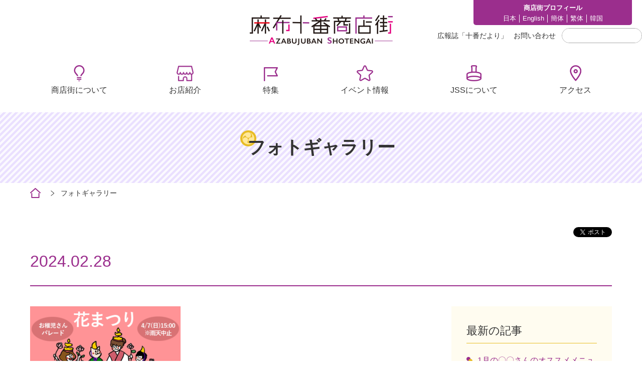

--- FILE ---
content_type: text/html; charset=UTF-8
request_url: https://www.azabujuban.or.jp/%E8%8A%B1%E3%81%BE%E3%81%A4%E3%82%8A_400240_v5-2/
body_size: 5665
content:
<!DOCTYPE html>
<html lang="ja">
<head>
<meta charset="utf-8">
<meta name="description" content="麻布十番商店街は東京都港区の商店街です。8月には麻布十番納涼祭りが開催されます。">
<meta name="keywords" content="麻布十番,麻布十番商店街,十番商店街,港区,東京,あざぶ,あざぶじゅうばん">
<meta name="viewport" content="width=device-width, initial-scale=1.0,maximum-scale=1.0,user-scalable=no">
<link href="https://fonts.googleapis.com/css2?family=Roboto:wght@100;300;400;700;900&display=swap" rel="stylesheet">
<link rel="shortcut icon" type="image/ico" href="/favicon.ico">
<!--[if lt IE 9]>
<script src="https://www.azabujuban.or.jp/wp-content/themes/azabu_theme/library/js/html5shiv.js"></script>
<![endif]-->

<!-- MapPress Easy Google Maps Version:2.95.3 (https://www.mappresspro.com) -->
<title>花まつり_400240_v5 | 麻布十番商店街</title>

		<!-- All in One SEO 4.9.2 - aioseo.com -->
	<meta name="robots" content="max-image-preview:large" />
	<meta name="author" content="裕樹尾島"/>
	<link rel="canonical" href="https://www.azabujuban.or.jp/%e8%8a%b1%e3%81%be%e3%81%a4%e3%82%8a_400240_v5-2/" />
	<meta name="generator" content="All in One SEO (AIOSEO) 4.9.2" />
		<meta property="og:locale" content="ja_JP" />
		<meta property="og:site_name" content="麻布十番商店街 | 麻布十番商店街は東京都港区の商店街です。8月には麻布十番納涼祭りが開催されます。" />
		<meta property="og:type" content="article" />
		<meta property="og:title" content="花まつり_400240_v5 | 麻布十番商店街" />
		<meta property="og:url" content="https://www.azabujuban.or.jp/%e8%8a%b1%e3%81%be%e3%81%a4%e3%82%8a_400240_v5-2/" />
		<meta property="article:published_time" content="2024-02-28T01:33:24+00:00" />
		<meta property="article:modified_time" content="2024-02-28T01:33:24+00:00" />
		<meta name="twitter:card" content="summary" />
		<meta name="twitter:title" content="花まつり_400240_v5 | 麻布十番商店街" />
		<script type="application/ld+json" class="aioseo-schema">
			{"@context":"https:\/\/schema.org","@graph":[{"@type":"BreadcrumbList","@id":"https:\/\/www.azabujuban.or.jp\/%e8%8a%b1%e3%81%be%e3%81%a4%e3%82%8a_400240_v5-2\/#breadcrumblist","itemListElement":[{"@type":"ListItem","@id":"https:\/\/www.azabujuban.or.jp#listItem","position":1,"name":"\u30db\u30fc\u30e0","item":"https:\/\/www.azabujuban.or.jp","nextItem":{"@type":"ListItem","@id":"https:\/\/www.azabujuban.or.jp\/%e8%8a%b1%e3%81%be%e3%81%a4%e3%82%8a_400240_v5-2\/#listItem","name":"\u82b1\u307e\u3064\u308a_400240_v5"}},{"@type":"ListItem","@id":"https:\/\/www.azabujuban.or.jp\/%e8%8a%b1%e3%81%be%e3%81%a4%e3%82%8a_400240_v5-2\/#listItem","position":2,"name":"\u82b1\u307e\u3064\u308a_400240_v5","previousItem":{"@type":"ListItem","@id":"https:\/\/www.azabujuban.or.jp#listItem","name":"\u30db\u30fc\u30e0"}}]},{"@type":"ItemPage","@id":"https:\/\/www.azabujuban.or.jp\/%e8%8a%b1%e3%81%be%e3%81%a4%e3%82%8a_400240_v5-2\/#itempage","url":"https:\/\/www.azabujuban.or.jp\/%e8%8a%b1%e3%81%be%e3%81%a4%e3%82%8a_400240_v5-2\/","name":"\u82b1\u307e\u3064\u308a_400240_v5 | \u9ebb\u5e03\u5341\u756a\u5546\u5e97\u8857","inLanguage":"ja","isPartOf":{"@id":"https:\/\/www.azabujuban.or.jp\/#website"},"breadcrumb":{"@id":"https:\/\/www.azabujuban.or.jp\/%e8%8a%b1%e3%81%be%e3%81%a4%e3%82%8a_400240_v5-2\/#breadcrumblist"},"author":{"@id":"https:\/\/www.azabujuban.or.jp\/author\/ojima-h\/#author"},"creator":{"@id":"https:\/\/www.azabujuban.or.jp\/author\/ojima-h\/#author"},"datePublished":"2024-02-28T10:33:24+09:00","dateModified":"2024-02-28T10:33:24+09:00"},{"@type":"Organization","@id":"https:\/\/www.azabujuban.or.jp\/#organization","name":"\u9ebb\u5e03\u5341\u756a\u5546\u5e97\u8857","description":"\u9ebb\u5e03\u5341\u756a\u5546\u5e97\u8857\u306f\u6771\u4eac\u90fd\u6e2f\u533a\u306e\u5546\u5e97\u8857\u3067\u3059\u30028\u6708\u306b\u306f\u9ebb\u5e03\u5341\u756a\u7d0d\u6dbc\u796d\u308a\u304c\u958b\u50ac\u3055\u308c\u307e\u3059\u3002","url":"https:\/\/www.azabujuban.or.jp\/"},{"@type":"Person","@id":"https:\/\/www.azabujuban.or.jp\/author\/ojima-h\/#author","url":"https:\/\/www.azabujuban.or.jp\/author\/ojima-h\/","name":"\u88d5\u6a39\u5c3e\u5cf6","image":{"@type":"ImageObject","@id":"https:\/\/www.azabujuban.or.jp\/%e8%8a%b1%e3%81%be%e3%81%a4%e3%82%8a_400240_v5-2\/#authorImage","url":"https:\/\/secure.gravatar.com\/avatar\/1bca464b68d36f6c0b2261e17b81b22d8b175bed8bec762727d30124c8dcbc26?s=96&d=mm&r=g","width":96,"height":96,"caption":"\u88d5\u6a39\u5c3e\u5cf6"}},{"@type":"WebSite","@id":"https:\/\/www.azabujuban.or.jp\/#website","url":"https:\/\/www.azabujuban.or.jp\/","name":"\u9ebb\u5e03\u5341\u756a\u5546\u5e97\u8857","description":"\u9ebb\u5e03\u5341\u756a\u5546\u5e97\u8857\u306f\u6771\u4eac\u90fd\u6e2f\u533a\u306e\u5546\u5e97\u8857\u3067\u3059\u30028\u6708\u306b\u306f\u9ebb\u5e03\u5341\u756a\u7d0d\u6dbc\u796d\u308a\u304c\u958b\u50ac\u3055\u308c\u307e\u3059\u3002","inLanguage":"ja","publisher":{"@id":"https:\/\/www.azabujuban.or.jp\/#organization"}}]}
		</script>
		<!-- All in One SEO -->

<link rel="alternate" type="application/rss+xml" title="麻布十番商店街 &raquo; フィード" href="https://www.azabujuban.or.jp/feed/" />
<link rel="alternate" type="application/rss+xml" title="麻布十番商店街 &raquo; コメントフィード" href="https://www.azabujuban.or.jp/comments/feed/" />
<link rel="alternate" title="oEmbed (JSON)" type="application/json+oembed" href="https://www.azabujuban.or.jp/wp-json/oembed/1.0/embed?url=https%3A%2F%2Fwww.azabujuban.or.jp%2F%25e8%258a%25b1%25e3%2581%25be%25e3%2581%25a4%25e3%2582%258a_400240_v5-2%2F" />
<link rel="alternate" title="oEmbed (XML)" type="text/xml+oembed" href="https://www.azabujuban.or.jp/wp-json/oembed/1.0/embed?url=https%3A%2F%2Fwww.azabujuban.or.jp%2F%25e8%258a%25b1%25e3%2581%25be%25e3%2581%25a4%25e3%2582%258a_400240_v5-2%2F&#038;format=xml" />
<style id='wp-emoji-styles-inline-css' type='text/css'>

	img.wp-smiley, img.emoji {
		display: inline !important;
		border: none !important;
		box-shadow: none !important;
		height: 1em !important;
		width: 1em !important;
		margin: 0 0.07em !important;
		vertical-align: -0.1em !important;
		background: none !important;
		padding: 0 !important;
	}
/*# sourceURL=wp-emoji-styles-inline-css */
</style>
<link rel='stylesheet' id='wp-block-library-css' href='https://www.azabujuban.or.jp/wp-includes/css/dist/block-library/style.min.css?ver=6.9' type='text/css' media='all' />

<style id='classic-theme-styles-inline-css' type='text/css'>
/*! This file is auto-generated */
.wp-block-button__link{color:#fff;background-color:#32373c;border-radius:9999px;box-shadow:none;text-decoration:none;padding:calc(.667em + 2px) calc(1.333em + 2px);font-size:1.125em}.wp-block-file__button{background:#32373c;color:#fff;text-decoration:none}
/*# sourceURL=/wp-includes/css/classic-themes.min.css */
</style>
<link rel='stylesheet' id='easingslider-css' href='https://www.azabujuban.or.jp/wp-content/plugins/easing-slider/assets/css/public.min.css?ver=3.0.8' type='text/css' media='all' />
<link rel='stylesheet' id='mappress-leaflet-css' href='https://www.azabujuban.or.jp/wp-content/plugins/mappress-google-maps-for-wordpress/lib/leaflet/leaflet.css?ver=1.7.1' type='text/css' media='all' />
<link rel='stylesheet' id='mappress-css' href='https://www.azabujuban.or.jp/wp-content/plugins/mappress-google-maps-for-wordpress/css/mappress.css?ver=2.95.3' type='text/css' media='all' />
<!--n2css--><!--n2js--><script type="text/javascript" src="https://www.azabujuban.or.jp/wp-includes/js/jquery/jquery.min.js?ver=3.7.1" id="jquery-core-js"></script>
<script type="text/javascript" src="https://www.azabujuban.or.jp/wp-includes/js/jquery/jquery-migrate.min.js?ver=3.4.1" id="jquery-migrate-js"></script>
<script type="text/javascript" src="https://www.azabujuban.or.jp/wp-content/plugins/easing-slider/assets/js/public.min.js?ver=3.0.8" id="easingslider-js"></script>
<link rel="https://api.w.org/" href="https://www.azabujuban.or.jp/wp-json/" /><link rel="alternate" title="JSON" type="application/json" href="https://www.azabujuban.or.jp/wp-json/wp/v2/media/21566" /><link rel="EditURI" type="application/rsd+xml" title="RSD" href="https://www.azabujuban.or.jp/xmlrpc.php?rsd" />
<link rel='shortlink' href='https://www.azabujuban.or.jp/?p=21566' />
<style type="text/css">.recentcomments a{display:inline !important;padding:0 !important;margin:0 !important;}</style><link rel="stylesheet" href="/assets/css/style.css" media="all">
<script src="/assets/js/jquery.js"></script>
<script src="/assets/js/lib.js"></script>
<script src="/assets/js/script.js"></script>
<!-- Global site tag (gtag.js) - Google Analytics -->
<!--
<script async src="https://www.googletagmanager.com/gtag/js?id=GA_MEASUREMENT_ID"></script>
<script>
  window.dataLayer = window.dataLayer || [];
  function gtag(){dataLayer.push(arguments);}
  gtag('js', new Date());

  gtag('config', 'UA-140239276-1');
  gtag('config', 'G-ERW3YNJLR2');
</script>
-->
<!-- Global site tag (gtag.js) - Google Analytics -->
<!--
<script async src="https://www.googletagmanager.com/gtag/js?id=G-7JXL3NEVGG"></script>
<script>
  window.dataLayer = window.dataLayer || [];
  function gtag(){dataLayer.push(arguments);}
  gtag('js', new Date());

  gtag('config', 'G-7JXL3NEVGG');
</script>
-->
<script>
  window.dataLayer = window.dataLayer || [];
  dataLayer.push({
    event:'gtm.click',
  });
</script>
<!-- Google Tag Manager -->
<script>(function(w,d,s,l,i){w[l]=w[l]||[];w[l].push({'gtm.start':
new Date().getTime(),event:'gtm.js'});var f=d.getElementsByTagName(s)[0],
j=d.createElement(s),dl=l!='dataLayer'?'&l='+l:'';j.async=true;j.src=
'https://www.googletagmanager.com/gtm.js?id='+i+dl;f.parentNode.insertBefore(j,f);
})(window,document,'script','dataLayer','GTM-TVC256T');</script>
<!-- End Google Tag Manager -->
</head>

<body>

<!-- Google Tag Manager (noscript) -->
<noscript><iframe src="https://www.googletagmanager.com/ns.html?id=GTM-TVC256T"
height="0" width="0" style="display:none;visibility:hidden"></iframe></noscript>
<!-- End Google Tag Manager (noscript) -->

	<div id="fb-root"></div>
  <script>(function(d, s, id) {
    var js, fjs = d.getElementsByTagName(s)[0];
    if (d.getElementById(id)) return;
    js = d.createElement(s); js.id = id;
    js.src = "//connect.facebook.net/ja_JP/all.js#xfbml=1";
    fjs.parentNode.insertBefore(js, fjs);
  }(document, 'script', 'facebook-jssdk'));</script><div id="wrap">
<header>
  <div class="inner">
    <div class="header-top">
      <div class="siteId">
        <div class="spOnly spMenuToggle"><div id="menuButton"><span></span></div></div>
        <div class="logo"><a href="/"><img src="/assets/images/logo.png" alt="" width="285" height="60"></a></div>
      <!-- /.siteId --></div>

      <nav class="site-nav-top">
        <div class="site-nav-about">
          <p class="about-txt">商店街プロフィール</p>
          <ul>
            <li><a href="/about/ja/">日本</a></li>
			  <li><a href="/about/eng/">English</a></li>
            <li><a href="/about/cs/">簡体</a></li>
            <li><a href="/about/ct/">繁体</a></li>
            <li><a href="/about/ko/">韓国</a></li>
          </ul>
        </div>
        <div class="site-nav-langage">
          <div id="google_translate">
          <div id="google_translate_element"></div>
          <script type="text/javascript">
          function googleTranslateElementInit() {
            new google.translate.TranslateElement({pageLanguage: 'ja', layout: google.translate.TranslateElement.InlineLayout.SIMPLE, gaTrack: true, gaId: 'UA-8750462-42'}, 'google_translate_element');
          }
          </script><script type="text/javascript" src="//translate.google.com/translate_a/element.js?cb=googleTranslateElementInit"></script>
          <!-- /#google_translate --></div>
        </div>
      </nav>

      <nav class="site-nav-bottom">
        <ul>
          <li><a href="/journal/">広報誌「⼗番だより」</a></li>
          <li><a href="mailto:a-j-s-s@piano.ocn.ne.jp">お問い合わせ</a></li>
        </ul>
        <div class="search-text">
                    <form method="get" id="searchform" action="https://www.azabujuban.or.jp/">
	<input type="text" placeholder="" name="s" id="s" class="search_textbox">
	<input type="submit">
</form>


        <!-- /.search-text --></div>
      </nav>
    <!-- /.header-top --></div>

    <div class="header-bottom">
      <nav class="gnav">
        <ul>
          <li><a href="/about/">商店街について</a></li>
          <li><a href="/shop/">お店紹介</a></li>
          <li><a href="/topics/">特集</a></li>
          <li><a href="/topics_event/">イベント情報</a></li>
          <li><a href="/jss/">JSSについて</a></li>
          <li><a href="/access/">アクセス</a></li>
        </ul>
      </nav>
    <!-- /.header-bottom --></div>
  <!-- /.inner --></div>

  <div class="spHeader">
    <nav class="gnav">
    <div class="search-wrap">
      <div class="search-text">
          <form method="get" id="searchform" action="https://www.azabujuban.or.jp/">
	<input type="text" placeholder="" name="s" id="s" class="search_textbox">
	<input type="submit">
</form>


      <!-- /.search-text --></div>
    <!-- /.search-wrap --></div>
    <div class="sp-gnav-nav">
      <ul>
        <li><a href="/about/">商店街について</a></li>
        <li><a href="/shop/">お店紹介</a></li>
        <li><a href="/topics/">特集</a></li>
        <li><a href="/topics_event/">イベント情報</a></li>
        <li><a href="/jss/">JSSについて</a></li>
        <li><a href="/access/">アクセス</a></li>
      </ul>
    </div>

    <div class="sp-site-nav">
      <ul class="sp-site-list-top">
        <li><a href="/journal/">広報誌「⼗番だより」</a></li>
        <li><a href="mailto:a-j-s-s@piano.ocn.ne.jp">お問い合わせ</a></li>
      </ul>
      <div class="site-nav-about">
        <p class="about-txt">商店街プロフィール</p>
        <ul>
          <li><a href="/about/ja/">日本</a></li>
			<li><a href="/about/eng/">English</a></li>
          <li><a href="/about/cs/">簡体</a></li>
          <li><a href="/about/ct/">繁体</a></li>
          <li><a href="/about/ko/">韓国</a></li>
        </ul>
      </div>
    </div>
    </nav>

  <!-- /.spHeader --></div>


</header>

    <div id="contents">
        
      <div class="main-hd"><h1>フォトギャラリー</h1></div>
        <nav class="breadcrumb">
          <div class="inner">
            <ul class="bread_crumb">
              <li class="level-1 top"><a href="http://www.azabujuban.or.jp/">ホーム</a></li>
              <li class="level-2 sub"><a href="http://www.azabujuban.or.jp/event/gallery">フォトギャラリー</a></li>
                            <li class="level-4 sub tail current"></li>
            </ul>
          </div>
        </nav>
      
      <section class="page-section">
		        <div class="inner">
          <article class="detail-wrap">
            <div class="detail-header">
              <div class="detail-header-left">
								                                
              </div>
              <div class="detail-header-right">
                <ul class="social_area clearfix">
                  <li><div class="fb-like" data-href="https://www.azabujuban.or.jp/%e8%8a%b1%e3%81%be%e3%81%a4%e3%82%8a_400240_v5-2/" data-layout="button_count" data-action="like" data-show-faces="true" data-share="false"></div></li>
                  <li class="tw"><a href="https://twitter.com/share" class="twitter-share-button" data-via="" data-lang="ja">ツイート</a>
                  <script>!function(d,s,id){var js,fjs=d.getElementsByTagName(s)[0],p=/^http:/.test(d.location)?'http':'https';if(!d.getElementById(id)){js=d.createElement(s);js.id=id;js.src=p+'://platform.twitter.com/widgets.js';fjs.parentNode.insertBefore(js,fjs);}}(document, 'script', 'twitter-wjs');</script></li>
                </ul>
              </div>
            <!-- /.detail-header --></div>
            <div class="detail-main">
                <h2>2024.02.28</h2>
                    <div class="detail-column">
              <div class="detail-column-left">
                <section>
            <p class="attachment"><a href='https://www.azabujuban.or.jp/wp-content/uploads/2024/02/63a3d50f6149d3a0a97cfab4d7b9f5ab-1.png'><img fetchpriority="high" decoding="async" width="300" height="180" src="https://www.azabujuban.or.jp/wp-content/uploads/2024/02/63a3d50f6149d3a0a97cfab4d7b9f5ab-1-300x180.png" class="attachment-medium size-medium" alt="" /></a></p>
                </section>
              <!-- /.detail-column-left --></div>
              <div class="detail-column-right">

            <!--カスタム投稿 最新記事取得-->
                <aside class="side-box">
                  <p class="hd">最新の記事</p>
                  <ul>
		    <li><a href="https://www.azabujuban.or.jp/topics/topics_shop/23428/">1月の〇〇さんのオススメメニュー</a></li>
	    <li><a href="https://www.azabujuban.or.jp/topics/23386/">麻布十番を中心にめぐる 港七福神 ＋ 宝船めぐり</a></li>
	    <li><a href="https://www.azabujuban.or.jp/topics/23395/">けやき坂ライトアップと巡る麻布十番の冬グルメ</a></li>
	    <li><a href="https://www.azabujuban.or.jp/topics/topics_other/23357/">30万人の熱い夏を支える！麻布十番納涼まつりの影の立役者たち</a></li>
	    <li><a href="https://www.azabujuban.or.jp/topics/topics_shop/23346/">12月の〇〇さんのオススメメニュー</a></li>
	    <li><a href="https://www.azabujuban.or.jp/topics/topics_event/23324/">【終了】歳末ほほえみイベント<br>「みなトクPAY」ポイントプレゼント開催！</a></li>
	    <li><a href="https://www.azabujuban.or.jp/topics/topics_shop/23307/">11月の〇〇さんのオススメメニュー</a></li>
	    <li><a href="https://www.azabujuban.or.jp/topics/topics_event/23299/">【終了】麻布十番ほごいぬ譲渡会を11月23日（日）に開催します。</a></li>
	    <li><a href="https://www.azabujuban.or.jp/topics/topics_event/23293/">【終了】麻布十番 酉の市バザール2025</a></li>
	    <li><a href="https://www.azabujuban.or.jp/topics/topics_shop/23236/">麻布十番の美容室 お気に入りのサロンが見つかるかも</a></li>
		                  </ul>
                </aside>


              <!-- /.detail-column-right --></div>
            <!-- /.detail-column --></div>
            <!-- /.detail-main --></div>

          </article>
        <!-- /.inner --></div>

						
	<div class="box-dl">
<div class="float-wrap">
<div class="img"><img decoding="async" src="/assets/images/pic_photographer.jpg" alt="" />
<p class="btn"><a href="https://www.azabujuban.or.jp/shop/shop_category/smile/257/" class="arrow-btn mini">松尾寫眞館</a></p>
</div>
<div class="fl-text">
<h3>Photographer</h3>
<p>麻布十番には、関東大震災の惨状を写真に記録するなど多くの業績を遺した写真家松尾善男が1927年に設立した「松尾寫眞館」が、健在しています。<br />
その三代目が当公式サイト制作チームに加わり、日々移り変わる、或いは変わることのない地元の表情をスナップし、フォトギャラリーとして公開します。<br />
撮影の際には出来る限り事前に使用目的を説明し、ご諒解を得るよう努めていますが、もし「不本意ながら映ってしまっている」という場合や、「別の機会に撮影を依頼したい」などのリクエストがおありの場合には、お手数ですが組合事務所までご一報賜ります様、お願い申し上げます。</p>
</div>
</div>
</div>
      </section>
    <!-- #contents --></div>


<footer>
  <div class="inner">
     <nav class="footer-left-nav">
       <span class="logo-footer"><img src="/assets/images/logo.png" alt="" width="285" height="60"></span>
       <ul class="sns-list">
        <!--<li><a href=""><img src="/assets/images/icon_instagram.png" alt="" width="32" height="32"></a></li>-->
         <li><a href="https://twitter.com/azabujuban10" target="_blank"><img src="/assets/images/icon_twitter.png" alt="" width="40" height="32"></a></li>
         <li><a href="https://www.facebook.com/pages/%E9%BA%BB%E5%B8%83%E5%8D%81%E7%95%AA%E5%95%86%E5%BA%97%E8%A1%97/487975307973035" target="_blank"><img src="/assets/images/icon_facebook.png" alt="" width="30" height="30"></a></li>
       </ul>
       <p class="copy">copyright(c)2020 azabujuban shotengai all rights reserved.</p>
     </nav>

     <nav class="footer-right-nav">
       <ul class="footer-list">
         <li><a href="/about/">商店街について</a></li>
         <li><a href="/shop/">お店紹介</a></li>
         <li><a href="/topics/">特集</a></li>
         <li><a href="/topics_event/">イベント情報</a></li>
       </ul>
       <ul class="footer-list">
         <li><a href="/jss/">JSSについて</a></li>
         <li><a href="/access/">アクセス</a></li>
         <li><a href="/journal/">広報誌「⼗番だより」</a></li>
         <li><a href="mailto:a-j-s-s@piano.ocn.ne.jp">お問い合わせ</a></li>
       </ul>
       <ul class="footer-list">
         <li><a href="/sitemaps/">サイトマップ</a></li>
         <li><a href="/privacy_policy/">個⼈情報の取り扱い</a></li>
         <li><a href="/about_site/">公式サイトについて</a></li>
       </ul>
     </nav>

   <!-- /.inner --></div>

   <nav class="footer-site-nav sp-only">
    <ul class="footer-list">
      <li><a href="/sitemaps/">サイトマップ</a></li>
      <li><a href="/privacy_policy/">個⼈情報の取り扱い</a></li>
    </ul>
    <p class="copyright">copyright(c)2020 azabujuban shotengai all rights reserved.</p>
   </nav>
</footer>
<!-- /#wrap --></div>
</body>
</html>
